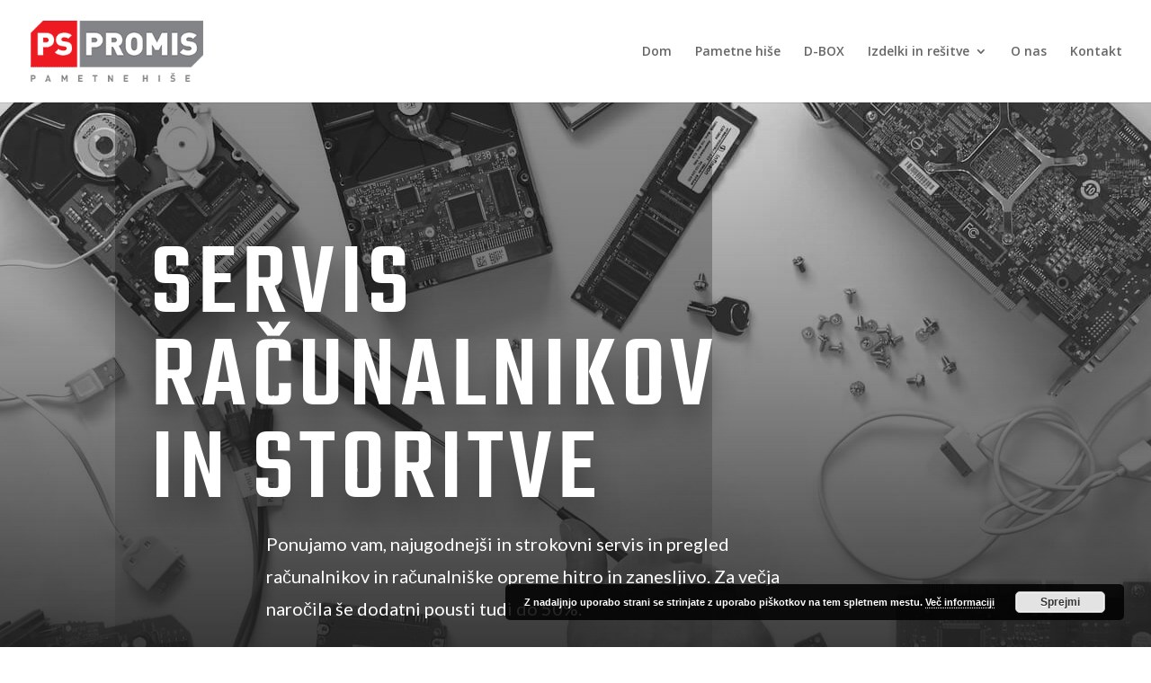

--- FILE ---
content_type: text/css
request_url: https://ps-promis.si/wp-content/themes/divi-child/style.css?ver=4.27.4
body_size: 121
content:
/*
 Theme Name:     Divi Child
 Theme URI:      https://www.elegantthemes.com/gallery/divi/
 Description:    Divi Child Theme
 Author:         Elegant Themes
 Author URI:     https://www.elegantthemes.com
 Template:       Divi
 Version:        1.0.0
*/
/* =Theme customization starts here
------------------------------------------------------- */
.et-pb-contact-message{
    display:block;
}

.logo-bottom-bar-wrapper {
    width: 60%;
    margin: 0 auto;
}

#footer-info {
  display: flex;
  flex-direction: row;
  justify-content: center;
  padding: 15px 0;
  max-width: unset !important;
}

#footer-info .podjetje {
  padding-right: 5px;
}

#footer-info a {
  padding-left: 5px;
}

#footer-info .pogoji {
  display: inline-block;
  padding-left: 5%;
  margin-left: 0 !important;
}
#footer-bottom .et-social-icons{
  display: none;
}
@media screen and (max-width: 500px) {
  #footer-bottom .container{
    width: 90%;
  }
  .logo-bottom-bar-wrapper {
    width: unset;
  }
  #footer-info{
      display: block;
  }
}